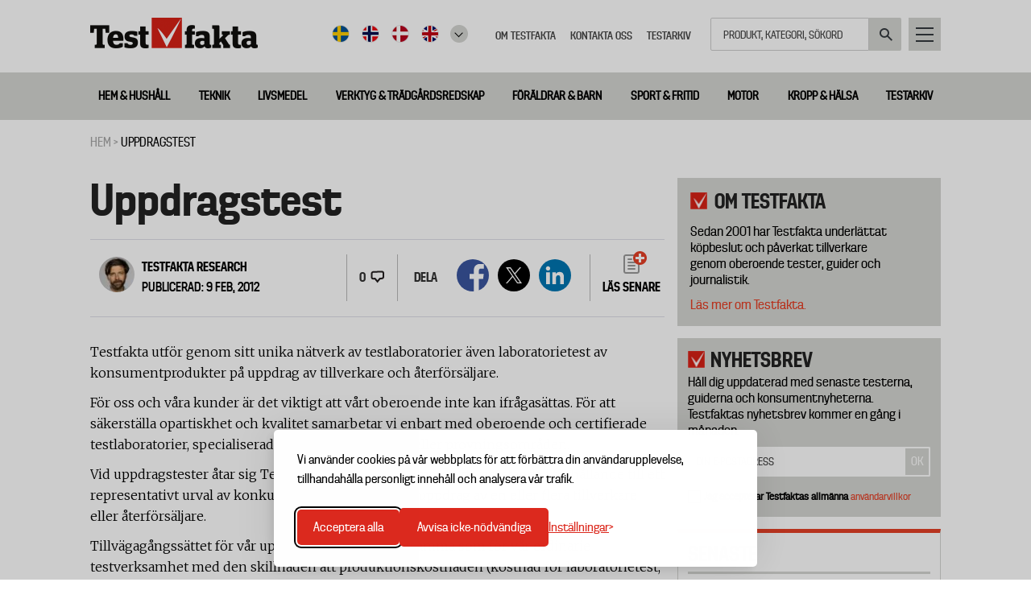

--- FILE ---
content_type: text/html; charset=UTF-8
request_url: https://www.testfakta.se/sv/article/uppdragstest
body_size: 12790
content:
<!DOCTYPE html>
<html lang="sv" dir="ltr" prefix="content: http://purl.org/rss/1.0/modules/content/  dc: http://purl.org/dc/terms/  foaf: http://xmlns.com/foaf/0.1/  og: http://ogp.me/ns#  rdfs: http://www.w3.org/2000/01/rdf-schema#  schema: http://schema.org/  sioc: http://rdfs.org/sioc/ns#  sioct: http://rdfs.org/sioc/types#  skos: http://www.w3.org/2004/02/skos/core#  xsd: http://www.w3.org/2001/XMLSchema# ">
  <head>
    <meta charset="utf-8" />
<meta name="robots" content="index, follow" />
<link rel="canonical" href="https://www.testfakta.se/sv/article/uppdragstest" />
<meta property="og:site_name" content="Testfakta" />
<meta name="MobileOptimized" content="width" />
<meta name="HandheldFriendly" content="true" />
<meta name="viewport" content="width=device-width, initial-scale=1.0" />
<meta property="og:image" content="https://www.testfakta.se/themes/testfakta/logoShared.png" />
<link rel="icon" href="/themes/testfakta/favicon.ico" type="image/vnd.microsoft.icon" />

    <title>Uppdragstest</title>
    <link rel="stylesheet" media="all" href="/sites/default/files/css/css_oKyE7eOUW-16rIJ7NElYuEH6LSuwIEtwkKuoN9PmYIw.css?delta=0&amp;language=sv&amp;theme=testfakta&amp;include=eJw9jFEOwjAMQy9UrUeq0jYbZWmD4gwYp2diGj_We7bkzO5sCVoaScKNrI0l5c1dByJ8l8NDWbk2V0tUilptOuKfptl0OI8aihCwx0zgizsDtDAuH1qPTY1jte1BMtGd3mcx1DpJ-3DADud-_jjDZ1qd4iKaScKz8Qvxl1PXugl_AZPqTHc" />
<link rel="stylesheet" media="all" href="/sites/default/files/css/css_kx5jx_yB2gjC9uFvJsEp3LYJtRzUeoR-2sTZadlpBEg.css?delta=1&amp;language=sv&amp;theme=testfakta&amp;include=eJw9jFEOwjAMQy9UrUeq0jYbZWmD4gwYp2diGj_We7bkzO5sCVoaScKNrI0l5c1dByJ8l8NDWbk2V0tUilptOuKfptl0OI8aihCwx0zgizsDtDAuH1qPTY1jte1BMtGd3mcx1DpJ-3DADud-_jjDZ1qd4iKaScKz8Qvxl1PXugl_AZPqTHc" />

    
    <!-- Google Tag Manager -->
      <script>(function(w,d,s,l,i){w[l]=w[l]||[];w[l].push({'gtm.start':
      new Date().getTime(),event:'gtm.js'});var f=d.getElementsByTagName(s)[0],
      j=d.createElement(s),dl=l!='dataLayer'?'&l='+l:'';j.async=true;j.src=
      'https://www.googletagmanager.com/gtm.js?id='+i+dl;f.parentNode.insertBefore(j,f);
      })(window,document,'script','dataLayer','GTM-KK7KC4S');</script>
    <!-- End Google Tag Manager -->
  </head>
  <body class="page-node-3500 path-node page-node-type-article path-language-sv">
    <!-- Google Tag Manager (noscript) -->
      <noscript><iframe src="https://www.googletagmanager.com/ns.html?id=GTM-KK7KC4S"
      height="0" width="0" style="display:none;visibility:hidden"></iframe></noscript>
    <!-- End Google Tag Manager (noscript) -->
        <a href="#main-content" class="visually-hidden focusable skip-link">
      Hoppa till huvudinnehåll
    </a>
    
      <div class="dialog-off-canvas-main-canvas" data-off-canvas-main-canvas>
    

<div class="layout-container">

  <header role="banner">
    
  <div class="region region-header">
    <div class="inner">
      




<div id="block-testfakta-branding" class="block block-system block-system-branding-block block-type-">
  
    
  <div class="content">
          <a href="/sv" title="Hem" rel="home" class="site-logo">
      <img src="/themes/testfakta/logo.png" alt="Hem" />
    </a>
          </div>
</div>





<div id="block-utilitymenu" class="block block-tf-base block-tf-base-util-menu block-type-">
  
    
  <div class="content">
          <div class="util">
      <a href="javascript:;" class="navigation">Huvudmeny</a>
  </div>
      </div>
</div>
<div class="search-block-form block block-search container-inline" data-drupal-selector="search-block-form" id="block-testfakta-search" role="search">
  
    
  <div class="content">
          <form action="/sok" method="get" id="search-block-form" accept-charset="UTF-8">
  <div class="js-form-item form-item js-form-type-search form-type-search js-form-item-keys form-item-keys form-no-label">
      <label for="edit-keys" class="visually-hidden">Sök</label>
        <input title="Ange de termer du vill söka efter." placeholder="Produkt, kategori, sökord" data-drupal-selector="edit-keys" type="search" id="edit-keys" name="keys" value="" size="15" maxlength="128" class="form-search" />

        </div>
<div data-drupal-selector="edit-actions" class="form-actions js-form-wrapper form-wrapper" id="edit-actions--3"><input data-drupal-selector="edit-submit" type="submit" id="edit-submit--2" value="Sök" class="button js-form-submit form-submit" />
</div>

</form>

      </div>
</div>
<nav role="navigation" aria-labelledby="block-topmeny-menu" id="block-topmeny" class="block block-menu navigation menu--top-meny">
            
  <h2 class="visually-hidden" id="block-topmeny-menu">Top meny</h2>
  

        

              <ul class="menu">
                    <li class="menu-item">
        <a href="/sv/guidar-koparen-framjar-kvalitet" target="" data-drupal-link-system-path="node/4782">Om Testfakta</a>
              </li>
                <li class="menu-item">
        <a href="/sv/testfaktas-redaktion" target="" data-drupal-link-system-path="node/5404">Kontakta oss</a>
              </li>
                <li class="menu-item">
        <a href="/sv/testarkiv" target="" data-drupal-link-system-path="testarkiv">Testarkiv</a>
              </li>
        </ul>
  


  </nav>





<div id="block-languageflags" class="block block-tf-base block-tf-base-language-flags block-type-">
  
    
  <div class="content">
            <ul>
    <li><a href="http://www.testfakta.se" target="_self" class="sv">Svenska</a></li>
    <li><a href="http://www.testfakta.no/" target="_blank" class="no">Norge</a></li>
    <li><a href="http://www.testfakta.dk/" target="_blank" class="da">Danmark</a></li>
    <li><a href="http://www.testfakta.com/" target="_blank" class="uk">Engelska</a></li>
    <li class="drop-down"><a href="#" ></a>
      <ul class="none-nordic-language-list">
        <li><a href="http://www.testfakta.com/fi" target="_blank" class="fi">Finland</a></li>
        <li><a href="http://www.testfakta.com/fr" target="_blank" class="fr">Frankrike</a></li>
        <li><a href="http://www.testfakta.com/nl" target="_blank" class="nl">Nederländerna</a></li>
        <li><a href="http://www.testfakta.com/de" target="_blank" class="de">Tyskland</a></li>
      </ul>
    </li>
  </ul>

      </div>
</div>

    </div>
  </div>

  </header>

    <div class="region region-primary-menu">
    <nav role="navigation" aria-labelledby="block-huvudmenyny-menu" id="block-huvudmenyny" class="block block-menu navigation menu--huvudmeny-ny">
            
  <h2 class="visually-hidden" id="block-huvudmenyny-menu">Huvudmeny ny</h2>
  

        

              <ul class="menu">
                    <li class="menu-item menu-item--expanded">
        <a href="/sv/hem-hushall" target="" data-drupal-link-system-path="taxonomy/term/1">Hem &amp; hushåll</a>
                                <ul class="menu">
                    <li class="menu-item">
        <a href="/sv/baddmadrasser" target="" data-drupal-link-system-path="taxonomy/term/30">Bäddmadrasser</a>
              </li>
                <li class="menu-item">
        <a href="/sv/dammsugare" target="" data-drupal-link-system-path="taxonomy/term/32">Dammsugare</a>
              </li>
                <li class="menu-item">
        <a href="/sv/husdjur" target="" data-drupal-link-system-path="taxonomy/term/29">Husdjur</a>
              </li>
                <li class="menu-item">
        <a href="/sv/sangar" target="" data-drupal-link-system-path="taxonomy/term/31">Sängar</a>
              </li>
                <li class="menu-item">
        <a href="/sv/flyttkartonger" target="" data-drupal-link-system-path="taxonomy/term/1647">Flyttkartonger</a>
              </li>
        </ul>
  
              </li>
                <li class="menu-item menu-item--expanded">
        <a href="/sv/teknik" target="" data-drupal-link-system-path="taxonomy/term/68">Teknik</a>
                                <ul class="menu">
                    <li class="menu-item">
        <a href="/sv/horlurar" target="" data-drupal-link-system-path="taxonomy/term/36">Hörlurar</a>
              </li>
                <li class="menu-item">
        <a href="/sv/luftrenare" target="" data-drupal-link-system-path="taxonomy/term/1643">Luftrenare</a>
              </li>
                <li class="menu-item">
        <a href="/sv/alkomatare" target="" data-drupal-link-system-path="taxonomy/term/1646">Alkomätare</a>
              </li>
                <li class="menu-item">
        <a href="/sv/actionkameror" target="" data-drupal-link-system-path="taxonomy/term/39">Actionkameror</a>
              </li>
                <li class="menu-item">
        <a href="/sv/bluetooth-hogtalare" target="" data-drupal-link-system-path="taxonomy/term/38">Bluetooth högtalare</a>
              </li>
                <li class="menu-item">
        <a href="/sv/mobilladdare" target="" data-drupal-link-system-path="taxonomy/term/37">Mobilladdare</a>
              </li>
                <li class="menu-item">
        <a href="/sv/elektronik" target="" data-drupal-link-system-path="taxonomy/term/28">Elektronik</a>
              </li>
        </ul>
  
              </li>
                <li class="menu-item menu-item--expanded">
        <a href="/sv/livsmedel" target="" data-drupal-link-system-path="taxonomy/term/27">Livsmedel</a>
                                <ul class="menu">
                    <li class="menu-item">
        <a href="/sv/ekonomi" target="" data-drupal-link-system-path="taxonomy/term/66">Ekonomi</a>
              </li>
                <li class="menu-item">
        <a href="/sv/falukorv" target="" data-drupal-link-system-path="taxonomy/term/35">Falukorv</a>
              </li>
                <li class="menu-item">
        <a href="/sv/kaffe" target="" data-drupal-link-system-path="taxonomy/term/34">Kaffe</a>
              </li>
                <li class="menu-item">
        <a href="/sv/konsument" target="" data-drupal-link-system-path="taxonomy/term/67">Konsument</a>
              </li>
                <li class="menu-item">
        <a href="/sv/odlad-lax" target="" data-drupal-link-system-path="taxonomy/term/33">Odlad lax</a>
              </li>
        </ul>
  
              </li>
                <li class="menu-item menu-item--expanded">
        <a href="/sv/verktyg-tradgardsredskap" target="" data-drupal-link-system-path="taxonomy/term/2">Verktyg &amp; trädgårdsredskap</a>
                                <ul class="menu">
                    <li class="menu-item">
        <a href="/sv/robotgrasklippare" target="" data-drupal-link-system-path="taxonomy/term/50">Robotgräsklippare</a>
              </li>
        </ul>
  
              </li>
                <li class="menu-item menu-item--expanded">
        <a href="/sv/foraldrar-barn" target="" data-drupal-link-system-path="taxonomy/term/25">Föräldrar &amp; barn</a>
                                <ul class="menu">
                    <li class="menu-item">
        <a href="/sv/vinteroveraller-barn" target="" data-drupal-link-system-path="taxonomy/term/1641">Vinteroveraller för barn</a>
              </li>
                <li class="menu-item">
        <a href="/sv/vinterskor-barn" target="" data-drupal-link-system-path="taxonomy/term/1640">Vinterskor för barn</a>
              </li>
                <li class="menu-item">
        <a href="/sv/bilbarnstolar" target="" data-drupal-link-system-path="taxonomy/term/42">Bilbarnstolar</a>
              </li>
                <li class="menu-item">
        <a href="/sv/barnvagnar" target="" data-drupal-link-system-path="taxonomy/term/41">Barnvagnar</a>
              </li>
                <li class="menu-item">
        <a href="/sv/barnstolar" target="" data-drupal-link-system-path="taxonomy/term/1642">Barnstolar</a>
              </li>
                <li class="menu-item">
        <a href="/sv/babysitters" target="" data-drupal-link-system-path="taxonomy/term/40">Babysitters</a>
              </li>
        </ul>
  
              </li>
                <li class="menu-item menu-item--expanded">
        <a href="/sv/sport-fritid" target="" data-drupal-link-system-path="taxonomy/term/26">Sport &amp; fritid</a>
                                <ul class="menu">
                    <li class="menu-item">
        <a href="/sv/cykelhjalmar" target="" data-drupal-link-system-path="taxonomy/term/48">Cykelhjälmar</a>
              </li>
                <li class="menu-item">
        <a href="/sv/cykellas" target="" data-drupal-link-system-path="taxonomy/term/51">Cykellås</a>
              </li>
                <li class="menu-item">
        <a href="/sv/termosar" target="" data-drupal-link-system-path="taxonomy/term/1645">Termosar</a>
              </li>
                <li class="menu-item">
        <a href="/sv/loparskor" target="" data-drupal-link-system-path="taxonomy/term/47">Löparskor</a>
              </li>
                <li class="menu-item">
        <a href="/sv/lattviktsjackor" target="" data-drupal-link-system-path="taxonomy/term/1644">Lättviktsjackor</a>
              </li>
        </ul>
  
              </li>
                <li class="menu-item menu-item--expanded">
        <a href="/sv/motor" target="" data-drupal-link-system-path="taxonomy/term/3">Motor</a>
                                <ul class="menu">
                    <li class="menu-item">
        <a href="/sv/elcyklar" target="" data-drupal-link-system-path="taxonomy/term/49">Elcyklar</a>
              </li>
                <li class="menu-item">
        <a href="/sv/mc-hjalmar" target="" data-drupal-link-system-path="taxonomy/term/44">MC-hjälmar</a>
              </li>
                <li class="menu-item">
        <a href="/sv/starthjalpsbatterier" target="" data-drupal-link-system-path="taxonomy/term/65">Starthjälpsbatterier</a>
              </li>
                <li class="menu-item">
        <a href="/sv/takboxar" target="" data-drupal-link-system-path="taxonomy/term/43">Takboxar</a>
              </li>
        </ul>
  
              </li>
                <li class="menu-item menu-item--expanded">
        <a href="/sv/kropp-halsa" target="" data-drupal-link-system-path="taxonomy/term/4">Kropp &amp; hälsa</a>
                                <ul class="menu">
                    <li class="menu-item">
        <a href="/sv/hudlotion" target="" data-drupal-link-system-path="taxonomy/term/46">Hudlotion</a>
              </li>
                <li class="menu-item">
        <a href="/sv/solkram" target="" data-drupal-link-system-path="taxonomy/term/45">Solkräm</a>
              </li>
        </ul>
  
              </li>
                <li class="menu-item">
        <a href="/sv/testarkiv" target="" data-drupal-link-system-path="testarkiv">Testarkiv</a>
              </li>
        </ul>
  


  </nav>

  </div>

  

    <div class="region region-breadcrumb">
    




<div id="block-breadcrumbs" class="block block-system block-system-breadcrumb-block block-type-">
  
    
  <div class="content">
            <nav class="breadcrumb" role="navigation" aria-labelledby="system-breadcrumb">
    <h2 id="system-breadcrumb" class="visually-hidden">Länkstig</h2>
    <span>Du är här:</span>
    
    <ol>
          <li>
                  <a href="/sv/frontpage">Hem</a>
              </li>
          <li>
                  Uppdragstest
              </li>
        </ol>
  </nav>

      </div>
</div>

  </div>


    <div class="region region-highlighted">
    <div data-drupal-messages-fallback class="hidden"></div>





<div id="block-headerimageswithcontent" class="block block-tf-base block-header-images-with-content block-type-">
  
    
  <div class="content">
          
      </div>
</div>

  </div>


  

  <main role="main" style="" class="article-type-52">
    <a id="main-content" tabindex="-1"></a>    <div class="layout-content ">
        <div class="region region-content">
    




<div id="block-testfakta-page-title" class="block block-core block-page-title-block block-type-">
  
    
  <div class="content">
          
  <h1 class="page-title">Uppdragstest</h1>


      </div>
</div>





<div id="block-testfakta-content" class="block block-system block-system-main-block block-type-">
  
    
  <div class="content">
          <div class="panel-display panel-article-layout clearfix" >
    <div class="container-top">
        <div class="panel-panel panel-row-1">
            <div class="panel-wrapper container">
                <div class="block-region-row-top">




<div class="block block-tf-base block-tf-base-top-ad-article block-type-">
  
    
  <div class="content">
          
      </div>
</div>
</div>
            </div>
        </div>
    </div>
    <div class="container-top-full-width">
        <div class="panel-panel panel-row-2">
            <div class="panel-wrapper container">
                <div class="block-region-row-top-full-width"></div>
            </div>
        </div>
    </div>
    <div class="container-content">
        <div class="panel-panel panel-col-left">
            <div class="panel-wrapper container"><div class="block-region-col-left">




<div class="block block-tf-base block-tf-base-article-top-render block-type-">
  
    
  <div class="content">
          <h1>Uppdragstest</h1>



  
  <div class="meta">
              <div class="box creator">
                  <div class="image">
              <img src="https://www.testfakta.se/sites/default/files/styles/article_creator_avatar/public/2017-07/byline_martin_hansson.jpg?itok=Py18bpBR" alt="Testfakta Research" />
          </div>
                <div class="t">
                                
          <span class="name">
                          Testfakta Research
            
                                      
                                  </span>
          <span class="created">Publicerad: 9 feb, 2012</span>
        </div>
      </div>

              <div class="box comments">
          <a href="javascript:;">
                                    <span class="nr-of-comments"><span class="val">0</span></span>

                      </a>
        </div>
              <div class="box share">
      <label>Dela</label>
      

<div style="display: none"><link rel="preload" href="/modules/contrib/better_social_sharing_buttons/assets/dist/sprites/social-icons--square.svg" as="image" type="image/svg+xml" crossorigin="anonymous" /></div>

<div class="social-sharing-buttons">
                <a href="https://www.facebook.com/sharer/sharer.php?u=https://www.testfakta.se/sv/article/uppdragstest&amp;title=Node%20view" target="_blank" title="Share to Facebook" aria-label="Share to Facebook" class="social-sharing-buttons-button share-facebook" rel="noopener">
            <svg aria-hidden="true" width="40px" height="40px" style="border-radius:20px;">
                <use href="/modules/contrib/better_social_sharing_buttons/assets/dist/sprites/social-icons--square.svg#facebook" />
            </svg>
        </a>
    
                <a href="https://twitter.com/intent/tweet?text=Node%20view+https://www.testfakta.se/sv/article/uppdragstest" target="_blank" title="Share to X" aria-label="Share to X" class="social-sharing-buttons-button share-x" rel="noopener">
            <svg aria-hidden="true" width="40px" height="40px" style="border-radius:20px;">
                <use href="/modules/contrib/better_social_sharing_buttons/assets/dist/sprites/social-icons--square.svg#x" />
            </svg>
        </a>
    
        
        
        
                <a href="https://www.linkedin.com/sharing/share-offsite/?url=https://www.testfakta.se/sv/article/uppdragstest" target="_blank" title="Share to Linkedin" aria-label="Share to Linkedin" class="social-sharing-buttons-button share-linkedin" rel="noopener">
            <svg aria-hidden="true" width="40px" height="40px" style="border-radius:20px;">
                <use href="/modules/contrib/better_social_sharing_buttons/assets/dist/sprites/social-icons--square.svg#linkedin" />
            </svg>
        </a>
    
    
    
        
        
        
        
        
        
    </div>

    </div>
                  <div class="box tf-flag-article">
          <a href="/sv/bookmark/add/3500"><span class="paper"><span class="ico add"></span></span><span class="text">Läs senare</span></a>
        </div>
            </div>


                                                                                  
      </div>
</div>





<div class="block block-tf-base block-tf-base-widget-simple block-type-">
  
    
  <div class="content">
          
      </div>
</div>





<div class="block block-ctools block-entity-viewnode block-type-">
  
    
  <div class="content">
          
<article about="/sv/article/uppdragstest" typeof="schema:Article" class="node node--type-article node--view-mode-full">
  <div class="node__content">
          
            <div property="schema:text" class="clearfix text-formatted field field--name-body field--type-text-with-summary field--label-hidden field__item"><field name="body"><p>Testfakta utför genom sitt unika nätverk av testlaboratorier
även laboratorietest av konsumentprodukter på uppdrag av tillverkare och
återförsäljare.</p><p>För oss och våra kunder är det viktigt att vårt oberoende
inte kan ifrågasättas. För att säkerställa opartiskhet och kvalitet samarbetar
vi enbart med oberoende och certifierade testlaboratorier, specialiserade inom
olika produkt- eller provningsområden.</p><p>Vid uppdragstester åtar sig Testfakta att testa en viss
produkts prestanda i förhållande till ett representativt urval av konkurrerande
produkter, på uppdrag av en eller flera tillverkare eller återförsäljare.</p><p>Tillvägagångssättet för vår uppdragstestning är detsamma som
för vår ordinarie testverksamhet med den skillnaden att produktionskostnaden (kostnad
för laboratorietest, inköp av provobjekt och redaktionell bearbetning) betalas
av uppdragsgivaren och inte som annars av Testfakta eller Nyhetsbyrån
Testfaktas kunder (nordiska dagstidningar och tidskrifter).</p><p>Oavsett om det gäller uppdragstestning eller vår ordinarie
testverksamhet är utgångspunkten densamma – att som oberoende part visa på
relevanta och för konsumenten viktiga skillnader mellan olika
produktalternativ.</p><p>För såväl uppdragstester som vår ordinarie testverksamhet
förbehåller sig Testfakta alltid rätten att välja vilka fabrikat och vilka
modeller som skall ingå i ett test, vilka parametrar som skall testas och
vilket laboratorium som skall utföra själva testet.</p><p>Utgångspunkten är att samtliga större tillverkare på
marknaden skall vara representerade i våra tester. Respektive tillverkare eller
återförsäljare bestämmer själv vilken modell man önskar medverka med, så länge
den valda modellen är jämförbar med övriga produkter i urvalet med avseende på
funktion eller pris.</p><p>Samtliga provobjekt (inklusive uppdragsgivarens) tas direkt
från butik eller grossist för att säkerställa att de i alla avseenden motsvarar
det som konsumenten får i handeln.</p><p>Vad som skall testas och hur testet skall utföras beslutas
av Testfakta i samråd med det ackrediterade laboratorium som skall genomföra
testet. Utgångspunkten är att de valda testparametrarna skall vara relevanta
för användaren/konsumenten och på ett rättvisande sätt visa på skillnader
mellan de olika produkterna som medverkar i testet.</p><p>Resultaten från våra uppdragstester publiceras på Testfaktas
hemsida såvida inte uppdragsgivaren endast vill använda materialet i
produktutvecklingssyfte. Genom publiceringen sprider vi konsumentvägledande
information samtidigt som vi hjälper tillverkare och återförsäljare att
kommunicera sina produkters fördelar.</p></field></div>
      
      </div>
</article>

      </div>
</div>





<div class="block block-tf-base block-tf-base-article-product-winner block-type-">
  
    
  <div class="content">
          
      </div>
</div>





<div class="block block-tf-base block-tf-base-article-small-meta block-type-">
  
    
  <div class="content">
          
      </div>
</div>





<div class="block block-tf-base block-tf-base-disqus-comments block-type-">
  
      <h2>facebook Comments</h2>
    
  <div class="content">
          <div id="fb-root"></div>
<script async defer crossorigin="anonymous" src="https://connect.facebook.net/sv_SE/sdk.js#xfbml=1&version=v12.0&autoLogAppEvents=1" nonce="oSRPJNlZ"></script>
  <div class="fb-comments"  data-mobile href="https://www.testfakta.se/article/uppdragstest" data-href="https://www.testfakta.se/article/uppdragstest" data-width="100%" data-numposts="5" data-colorscheme="light" data-order-by="reverse_time"></div>

      </div>
</div>





<div class="views-element-container block block-views block-views-blocknewslist-block-2 block-type-">
  
    
  <div class="content">
          <div><div class="view view-newslist view-id-newslist view-display-id-block_2 js-view-dom-id-4aecbea5d0e462facddc6f85c0988e41e596675158316fe0286d905c3075e225">
  <div class="view-header">
    <h3><span>Fler nyheter</span></h3>
  </div>
      <div class="view-filters">
      <form class="views-exposed-form" data-drupal-selector="views-exposed-form-newslist-block-2" action="/sv/article/uppdragstest" method="get" id="views-exposed-form-newslist-block-2" accept-charset="UTF-8">
  <div class="form--inline clearfix">
  <div class="js-form-item form-item js-form-type-textfield form-type-textfield js-form-item-created form-item-created">
      <label for="edit-created">Authored on</label>
        <input data-drupal-selector="edit-created" type="text" id="edit-created" name="created" value="" size="30" maxlength="128" class="form-text" />

        </div>
<div data-drupal-selector="edit-actions" class="form-actions js-form-wrapper form-wrapper" id="edit-actions"><input data-drupal-selector="edit-submit-newslist" type="submit" id="edit-submit-newslist" value="Apply" class="button js-form-submit form-submit" />
</div>

</div>

</form>

    </div>
    
      <div class="view-content">
      <div data-drupal-views-infinite-scroll-content-wrapper class="views-infinite-scroll-content-wrapper clearfix">

                        
                      <div class="views-row row-standard">
          
      <div class="row-container">
        <div class="article-listing-inner big-image">
          <a href="/sv/livsmedel/article/ketchupen-klarar-mogelgranskningen-men-smakskillnaderna-ar-stora">
            <div class="big-pic">
              <img src="https://www.testfakta.se/sites/default/files/styles/article_listing_new/public/tf_media/Alla%20ketchupar%20samlade%20%E2%80%93%20medel_0.jpeg?itok=EZXOwJck">
                              <div class="red-label">
                  <span class="lab-test">Laboratorietest</span>
                </div>
                          </div>
          </a>
          <div class="text-inner have-image">
                          <h2><a href="/sv/livsmedel/article/ketchupen-klarar-mogelgranskningen-men-smakskillnaderna-ar-stora">Ketchupen klarar mögelgranskningen - men smakskillnaderna är stora</a></h2>
            
                          <div class="text"> <p>Ketchup är vardagsmat i de flesta svenska hem, men i kölvattnet av larmen om mögelgifter i tomatpuré har frågan fått ny aktualitet: hur ser det egentligen ut i vår ketchup? Testfakta har låtit analysera tolv populära märken i laboratorium och samtidigt genomfört ett omfattande smaktest.&nbsp;</p></div>
            
            <div class="meta-wrapper">
              <div class="meta-data">
                26 Januari
              </div>
            </div>
          </div>
        </div>
      </div>
    </div>
  
          <div class="views-columns-row">
                                        
                
                                      <div class="views-row col-left row-standard">
                  
          <div class="row-container">
            <div class="article-listing-inner small-top-image">
              <a href="/sv/hem-hushall/article/overlagsen-vinnare-i-stort-test-av-flyttkartonger">
                <div class="small-top-pic" style="background-image:url(https://www.testfakta.se/sites/default/files/styles/article_listing_new/public/tf_media/XX_Alla_kartonger_1.jpg?itok=zAibVhD2)">
                  <img src="https://www.testfakta.se/sites/default/files/styles/article_listing_new/public/tf_media/XX_Alla_kartonger_1.jpg?itok=zAibVhD2">
                                      <div class="red-label">
                      <span class="lab-test">Laboratorietest</span>
                    </div>
                                  </div>
              </a>
              <div class="text-inner have-image">
                                  <h2><a href="/sv/hem-hushall/article/overlagsen-vinnare-i-stort-test-av-flyttkartonger">Överlägsen vinnare i stort test av flyttkartonger</a></h2>
                
                                  <div class="text"> <p>Läge att flytta, eller bara dags att rensa i röran? Testfaktas test av flyttkartonger vägleder dig till det bästa valet som står pall för både lyft och stapling. Två kartonger fick godkänt, resten klarade inte att uppfylla alla kraven.&nbsp;</p></div>
                
                <div class="meta-wrapper">
                  <div class="meta-data">
                    2 Januari
                  </div>
                </div>
              </div>
            </div>
          </div>
        </div>
                                        
                                  
                                      <div class="views-row col-right row-standard">
                  
          <div class="row-container">
            <div class="article-listing-inner small-top-image">
              <a href="/sv/hem-hushall/article/greppvanliga-sulor-minskar-halkolyckor">
                <div class="small-top-pic" style="background-image:url(https://www.testfakta.se/sites/default/files/styles/article_listing_new/public/tf_media/Falla_klar_0.jpeg?itok=7T70arcl)">
                  <img src="https://www.testfakta.se/sites/default/files/styles/article_listing_new/public/tf_media/Falla_klar_0.jpeg?itok=7T70arcl">
                                      <div class="red-label">
                      <span class="lab-test">Laboratorietest</span>
                    </div>
                                  </div>
              </a>
              <div class="text-inner have-image">
                                  <h2><a href="/sv/hem-hushall/article/greppvanliga-sulor-minskar-halkolyckor">Greppvänliga sulor minskar halkolyckor</a></h2>
                
                                  <div class="text"> <p>Varje år skadas runt 25 000 personer i Sverige sedan de halkat omkull på is eller snö enligt Konsumentverket.&nbsp;Risken för att halka ökar markant om man inte har rätt sorts skor på fötterna. Testfakta har testat 40 olika sorters skor för att avgöra vilka som håller dig på benen – och vilka du riskerar att halka med.&nbsp;</p></div>
                
                <div class="meta-wrapper">
                  <div class="meta-data">
                    19 December 2025
                  </div>
                </div>
              </div>
            </div>
          </div>
        </div>
          </div>
  
  
        
               <div class="views-row row-uppdragstest">
      
    <div class="row-container">

      <div class="article-listing-inner small-image">
                  <a href="/sv/livsmedel/article/otillatna-pesticidhalter-i-farska-orter-flera-dillsorter-borde-inte-saljas-i">
            <div class="small-pic" style="background-image:url(https://www.testfakta.se/sites/default/files/styles/article_listing_new/public/tf_media/Alla%20o%CC%88rter%20bakgrund%20foto%20Malin%20Hefvelin%20Testfakta%20-%20stor%20%E2%80%93%20medel.jpeg?itok=n1O3cGfZ) ">
              <img src="https://www.testfakta.se/sites/default/files/styles/article_listing_new/public/tf_media/Alla%20o%CC%88rter%20bakgrund%20foto%20Malin%20Hefvelin%20Testfakta%20-%20stor%20%E2%80%93%20medel.jpeg?itok=n1O3cGfZ">
                              <div class="red-label">
                  <span class="lab-test">Laboratorietest</span>
                </div>
                          </div>
          </a>
        
        <div class="text-inner have-image">
                      <h2><a href="/sv/livsmedel/article/otillatna-pesticidhalter-i-farska-orter-flera-dillsorter-borde-inte-saljas-i">Otillåtna pesticidhalter i färska örter – flera dillsorter borde inte säljas i butik</a></h2>
          
                      <div class="text"> <p>Testfaktas stora laboratoriegranskning av färska örter visar att flera av dem innehåller det förbjudna bekämpningsmedlet DDT och otillåtet höga halter av svamppesticiden penkonazol.</p></div>
          
          <div class="meta-wrapper">
            <div class="meta-data">
              12 December 2025
            </div>
          </div>
        </div>
      </div>
    </div>
  </div>
  
        
               <div class="views-row row-standard">
      
    <div class="row-container">

      <div class="article-listing-inner small-image">
                  <a href="/sv/livsmedel/article/stor-skillnad-pa-smak-och-pris-mellan-olika-kaffesorter">
            <div class="small-pic" style="background-image:url(https://www.testfakta.se/sites/default/files/styles/article_listing_new/public/2025-11/Alla%20kaffesorter.jpg?itok=rWoZybat) ">
              <img src="https://www.testfakta.se/sites/default/files/styles/article_listing_new/public/2025-11/Alla%20kaffesorter.jpg?itok=rWoZybat">
                              <div class="red-label">
                  <span class="lab-test">Laboratorietest</span>
                </div>
                          </div>
          </a>
        
        <div class="text-inner have-image">
                      <h2><a href="/sv/livsmedel/article/stor-skillnad-pa-smak-och-pris-mellan-olika-kaffesorter">Stor skillnad på smak och pris mellan olika kaffesorter</a></h2>
          
                      <div class="text"> <p>Bryggkaffe har onekligen en särskild plats i svenska hjärtan; puttrandet från en bryggare är nog ett av de svenskaste ljud som finns. Samtidigt har kaffet ökat rejält i prisde senaste åren. Testfakta har testat smak och akrylamidhalt på de tolv vanligaste&nbsp;<br>sorterna av bryggkaffe i butik, och hittar både toppval och bottennapp.&nbsp;</p></div>
          
          <div class="meta-wrapper">
            <div class="meta-data">
              28 November 2025
            </div>
          </div>
        </div>
      </div>
    </div>
  </div>
  
        
               <div class="views-row row-uppdragstest">
      
    <div class="row-container">

      <div class="article-listing-inner small-image">
                  <a href="/sv/hem-hushall/article/test-av-clas-ohlsons-noppborttagare">
            <div class="small-pic" style="background-image:url(https://www.testfakta.se/sites/default/files/styles/article_listing_new/public/tf_media/CO_Noppborttagare.png?itok=33IBw5to) ">
              <img src="https://www.testfakta.se/sites/default/files/styles/article_listing_new/public/tf_media/CO_Noppborttagare.png?itok=33IBw5to">
                              <div class="red-label">
                  <span class="lab-test">Laboratorietest</span>
                </div>
                          </div>
          </a>
        
        <div class="text-inner have-image">
                      <h2><a href="/sv/hem-hushall/article/test-av-clas-ohlsons-noppborttagare">Test av Clas Ohlsons noppborttagare</a></h2>
          
                      <div class="text"> <p>På uppdrag av Testfakta har det ackrediterade laboratoriet Weber &amp; Leucht GmbH i Fulda, Tyskland, genomfört ett omfattande prestanda- och kvalitetstest av Clas Ohlsons noppborttagare (artikelnummer 44-6180). Testet omfattar mekanisk prestanda, ergonomi, säkerhet och användarvänlighet och bygger på etablerade och standardiserade testmetoder för textila produkter.</p></div>
          
          <div class="meta-wrapper">
            <div class="meta-data">
              26 November 2025
            </div>
          </div>
        </div>
      </div>
    </div>
  </div>
  
        
               <div class="views-row row-standard">
      
    <div class="row-container">

      <div class="article-listing-inner small-image">
                  <a href="/sv/hem-hushall/article/viktigt-med-ratt-sang-god-somn">
            <div class="small-pic" style="background-image:url(https://www.testfakta.se/sites/default/files/styles/article_listing_new/public/tf_media/Huvudillustration_16_9.png?itok=1cEwG-Jl) ">
              <img src="https://www.testfakta.se/sites/default/files/styles/article_listing_new/public/tf_media/Huvudillustration_16_9.png?itok=1cEwG-Jl">
                          </div>
          </a>
        
        <div class="text-inner have-image">
                      <h2><a href="/sv/hem-hushall/article/viktigt-med-ratt-sang-god-somn">Viktigt med rätt säng för god sömn</a></h2>
          
                      <div class="text"> <p>Fast eller mjuk, skum eller spiralfjädrar, zonindelad eller inte? Många begrepp och ett gigantiskt utbud gör det svårt att hitta rätt i sängdjungeln. Testfakta och ergonomiexpert Dr Florian Heidinger reder ut begreppen.</p>
</div>
          
          <div class="meta-wrapper">
            <div class="meta-data">
              23 November 2025
            </div>
          </div>
        </div>
      </div>
    </div>
  </div>
  
        
               <div class="views-row row-standard">
      
    <div class="row-container">

      <div class="article-listing-inner small-image">
                  <a href="/sv/hem-hushall/article/haller-kalsongerna-mattet-testfaktas-stora-kalsongtest-ger-svar">
            <div class="small-pic" style="background-image:url(https://www.testfakta.se/sites/default/files/styles/article_listing_new/public/2025-11/1_Jack_Jones.jpg?itok=xxM47biU) ">
              <img src="https://www.testfakta.se/sites/default/files/styles/article_listing_new/public/2025-11/1_Jack_Jones.jpg?itok=xxM47biU">
                              <div class="red-label">
                  <span class="lab-test">Laboratorietest</span>
                </div>
                          </div>
          </a>
        
        <div class="text-inner have-image">
                      <h2><a href="/sv/hem-hushall/article/haller-kalsongerna-mattet-testfaktas-stora-kalsongtest-ger-svar">Håller kalsongerna måttet? Testfaktas stora kalsongtest ger svar.</a></h2>
          
                      <div class="text"> <p class="p1">Kalsonger som tappar formen och blir noppiga efter några tvättar gör ingen glad. Testfaktas stora laboratorietest av boxerbriefs i bomull visar att skillnaderna i kvalitet är stora. Jack &amp; Jones, Calvin Klein och Calida klarade tvätt, torktumling och töjning bäst – medan Björn Borg och Uniqlo tappade formen.</p></div>
          
          <div class="meta-wrapper">
            <div class="meta-data">
              7 November 2025
            </div>
          </div>
        </div>
      </div>
    </div>
  </div>
  
        
               <div class="views-row row-standard">
      
    <div class="row-container">

      <div class="article-listing-inner small-image">
                  <a href="/sv/livsmedel/article/mogelgift-i-tomatpure">
            <div class="small-pic" style="background-image:url(https://www.testfakta.se/sites/default/files/styles/article_listing_new/public/tf_media/Tomatpure%20na%CC%88rbild%20liggande.jpg?itok=GOfpiW5_) ">
              <img src="https://www.testfakta.se/sites/default/files/styles/article_listing_new/public/tf_media/Tomatpure%20na%CC%88rbild%20liggande.jpg?itok=GOfpiW5_">
                              <div class="red-label">
                  <span class="lab-test">Laboratorietest</span>
                </div>
                          </div>
          </a>
        
        <div class="text-inner have-image">
                      <h2><a href="/sv/livsmedel/article/mogelgift-i-tomatpure">Mögelgift i tomatpuré</a></h2>
          
                      <div class="text"> <p class="p1">Tomater som möglat under odling eller lagring kan bilda mögelgifter med potentiellt allvarliga hälsorisker. Testfaktas analys av 14 fabrikat av tomatpuré visar på anmärkningsvärt höga nivåer i vissa produkter.</p></div>
          
          <div class="meta-wrapper">
            <div class="meta-data">
              29 Oktober 2025
            </div>
          </div>
        </div>
      </div>
    </div>
  </div>
  
        
               <div class="views-row row-standard">
      
    <div class="row-container">

      <div class="article-listing-inner small-image">
                  <a href="/sv/hem-hushall/article/som-man-baddar-far-man-sova-0">
            <div class="small-pic" style="background-image:url(https://www.testfakta.se/sites/default/files/styles/article_listing_new/public/tf_media/hildingsa%CC%88ngar_test_4.jpg?itok=FYRjMwzN) ">
              <img src="https://www.testfakta.se/sites/default/files/styles/article_listing_new/public/tf_media/hildingsa%CC%88ngar_test_4.jpg?itok=FYRjMwzN">
                              <div class="red-label">
                  <span class="lab-test">Laboratorietest</span>
                </div>
                          </div>
          </a>
        
        <div class="text-inner have-image">
                      <h2><a href="/sv/hem-hushall/article/som-man-baddar-far-man-sova-0">Som man bäddar får man sova</a></h2>
          
                      <div class="text"> <p class="p1">En bra bäddmadrass kan göra din säng både bättre och skönare. Men det är stora skillnader mellan olika märken visar Testfaktas stora test av bäddmadrasser under 3000 kronor.</p></div>
          
          <div class="meta-wrapper">
            <div class="meta-data">
              8 Oktober 2025
            </div>
          </div>
        </div>
      </div>
    </div>
  </div>

</div>

    </div>
  
      
<ul class="js-pager__items pager" data-drupal-views-infinite-scroll-pager>
  <li class="pager__item">
    <a class="button" href="?page=1" title="Load more items" rel="next">Fler nyheter</a>
  </li>
</ul>

          </div>
</div>

      </div>
</div>
</div></div>
        </div>
        <div class="panel-panel panel-col-right">
            <div class="panel-wrapper container"><div class="block-region-col-right">

  
  

<div class="block block-block-content block-block-content85390bbb-ee9b-48c4-b61a-e259f782be14 block-type-basic block-add-icon-to-title block-grey-bg">
  
      <h2>Om Testfakta</h2>
    
  <div class="content">
          
            <div class="clearfix text-formatted field field--name-body field--type-text-with-summary field--label-hidden field__item"><p>Sedan 2001 har Testfakta underlättat köpbeslut och påverkat tillverkare genom&nbsp;oberoende tester, guider och journalistik.</p>

<p><a href="http://www.testfakta.se/sv/guidar-koparen-framjar-kvalitet">Läs mer om Testfakta.</a></p>
</div>
      
      </div>
</div>
<div class="mailchimp-signup-subscribe-form block block-mailchimp-signup block-mailchimp-signup-subscribe-blockprenumerera-pa-vart-nyhetsbrev2" data-drupal-selector="mailchimp-signup-subscribe-block-prenumerera-pa-vart-nyhetsbrev2-form">
  
      <h2>Nyhetsbrev</h2>
    
  <div class="content">
          <form action="/sv/article/uppdragstest" method="post" id="mailchimp-signup-subscribe-block-prenumerera-pa-vart-nyhetsbrev2-form" accept-charset="UTF-8">
  Håll dig uppdaterad med senaste testerna, guiderna och konsumentnyheterna. Testfaktas nyhetsbrev kommer en gång i månaden.<div id="mailchimp-newsletter-91850348b9-mergefields" class="mailchimp-newsletter-mergefields"><div class="js-form-item form-item js-form-type-email form-type-email js-form-item-mergevars-email form-item-mergevars-email">
      <label for="edit-mergevars-email" class="js-form-required form-required">E-postadress</label>
        <input autocomplete="email" placeholder="DIN E-POSTADRESS" data-drupal-selector="edit-mergevars-email" type="email" id="edit-mergevars-email" name="mergevars[EMAIL]" value="" size="25" maxlength="254" class="form-email required" required="required" aria-required="true" />

        </div>
</div><input autocomplete="off" data-drupal-selector="form-fv0baonz2mgxgic8mrtm99itoogwer8dj1asvstult8" type="hidden" name="form_build_id" value="form-fV0BaOnZ2MgxGIC8MrTm99ItOoGWER8DJ1asVstUlt8" />
<input data-drupal-selector="edit-mailchimp-signup-subscribe-block-prenumerera-pa-vart-nyhetsbrev2-form" type="hidden" name="form_id" value="mailchimp_signup_subscribe_block_prenumerera_pa_vart_nyhetsbrev2_form" />
<div data-drupal-selector="edit-actions" class="form-actions js-form-wrapper form-wrapper" id="edit-actions--2"><input data-drupal-selector="edit-submit" type="submit" id="edit-submit" name="op" value="OK" class="button js-form-submit form-submit" />
</div>

</form>

      </div>
  <div class="signup-accept-terms">
    <input type="checkbox" id="signupAcceptTerms">
          <label for="signupAcceptTerms">Jag accepterar Testfaktas allmänna <a href="javascript:;" class="show-terms">användarvillkor</a></label>
      </div>
  <div class="terms" style="display: none;">
          Din e-postadress sparas för att vi ska kunna skicka ut vårt nyhetsbrev, samt ge dig tillgång till information från Testfakta. Ingen person eller organisation utanför Testfakta får tillgång till dina uppgifter. För att ta ta del av eller ändra de uppgifter som finns registrerade om dig, kontakta info@testfakta.se.
      </div>
</div>
 




<div class="views-element-container block block-views block-views-blocklatest-content-block-2 block-type-">
  
      <h2>Senaste</h2>
    
  <div class="content">
          <div><div class="view view-latest-content view-id-latest_content view-display-id-block_2 js-view-dom-id-c42a6a5254e3d58912dfc37e118aee8494bd95ccb1983ec0e6a7597f7b6a5b5b">
  
    
      
      <div class="view-content">
          <div class="views-row">
    <div class="views-field views-field-title"><span class="field-content"><a href="/sv/livsmedel/article/ketchupen-klarar-mogelgranskningen-men-smakskillnaderna-ar-stora" hreflang="sv">Ketchupen klarar mögelgranskningen - men smakskillnaderna är stora</a></span></div>
  </div>
    <div class="views-row">
    <div class="views-field views-field-title"><span class="field-content"><a href="/sv/hem-hushall/article/overlagsen-vinnare-i-stort-test-av-flyttkartonger" hreflang="sv">Överlägsen vinnare i stort test av flyttkartonger</a></span></div>
  </div>
    <div class="views-row">
    <div class="views-field views-field-title"><span class="field-content"><a href="/sv/hem-hushall/article/greppvanliga-sulor-minskar-halkolyckor" hreflang="sv">Greppvänliga sulor minskar halkolyckor</a></span></div>
  </div>

    </div>
  
          </div>
</div>

      </div>
</div>





<div class="block block-tf-base block-tf-base-article-theme block-type-">
  
    
  <div class="content">
          
      </div>
</div>
</div></div>
        </div>
    </div>
</div>

      </div>
</div>

  </div>

    </div>
    
    
  </main>

      <footer role="contentinfo">
        <div class="region region-footer">
    <div class="content-wrapper">
      




<div id="block-sidfotkontaktuppgifter" class="contactdetails block block-block-content block-block-content7c3acfe1-9a91-45ca-bc68-434fefd556a8 block-type-basic">
  
    
  <div class="content">
          
            <div class="clearfix text-formatted field field--name-body field--type-text-with-summary field--label-hidden field__item"><p><strong>Ansvarig utgivare</strong> Bengt Vernberg<br><strong>Adress</strong>&nbsp;Drottninggatan 81A, 111 60 Stockholm<br>© Copyright 2025&nbsp;Testfakta</p></div>
      
      </div>
</div>





<div id="block-sidfot" class="socialmedia block block-block-content block-block-content01c223aa-7708-4bf4-b98c-48b4e19eaeea block-type-basic">
  
    
  <div class="content">
          
            <div class="clearfix text-formatted field field--name-body field--type-text-with-summary field--label-hidden field__item"><ul>
	<li><a class="facebook" href="https://facebook.com/testfakta" target="_blank">Facebook</a></li>
	<li><a class="youtube" href="https://www.youtube.com/user/Testfakta01" target="_blank">Youtube</a></li>
	<li><a class="instagram" href="https://www.instagram.com/testfakta" target="_blank">Instagram</a></li>
</ul>

<p>&nbsp;</p>
</div>
      
      </div>
</div>

    </div>
  </div>

    </footer>
  
      <div id="after-footer">
        <div class="region region-after-footer">
    




<div id="block-sitebranding" class="block block-system block-system-branding-block block-type-">
  
    
  <div class="content">
          <a href="/sv" title="Hem" rel="home" class="site-logo">
      <img src="/themes/testfakta/logo.png" alt="Hem" />
    </a>
          </div>
</div>
<nav role="navigation" aria-labelledby="block-footermenu-menu" id="block-footermenu" class="block block-menu navigation menu--footer-menu">
            
  <h2 class="visually-hidden" id="block-footermenu-menu">Footer menu</h2>
  

        

              <ul class="menu">
                    <li class="menu-item">
        <a href="/sv/tipsa-oss" target="" data-drupal-link-system-path="node/47">Tipsa oss</a>
              </li>
                <li class="menu-item">
        <a href="/sv/guidar-koparen-framjar-kvalitet" target="" data-drupal-link-system-path="node/4782">Om Testfakta</a>
              </li>
                <li class="menu-item">
        <a href="/sv/prenumerera-pa-testfaktas-nyhetsbrev" target="" data-drupal-link-system-path="node/3916">Nyhetsbrev</a>
              </li>
                <li class="menu-item">
        <a href="/sv/testarkiv" target="" data-drupal-link-system-path="testarkiv">Testarkiv</a>
              </li>
        </ul>
  


  </nav>

  </div>

    </div>
  
  <div class="navigation-overlay">
    <div class="navigation-header">
      <div class="navigation-header-inner">
        <a href="/sv" title="Home" rel="home" class="site-logo">
          <div class="logo"></div>
        </a>
        <a href="javascript:;" class="close">Stäng</a>
      </div>
    </div>
    <h3 class="menu-h3">Ämnesområde</h3>
    <div class="navigation-inner">
      
    </div>
    <div class="navigation-second-wrapper">
      <div class="navigation-second-inner col-2">
                  <div class="box">
            <h3>Temainnehåll</h3>
            <div class="theme-box"><ul class="menu"><li class="menu-item menu-item--expanded"><a href="/sv/tema-cykla">TEMA CYKLA</a><ul class="menu"><li><a href="/sv/article/testfaktas-kopguide-elcyklar">Testfaktas köpguide för elcyklar</a></li><li><a href="/sv/sport-fritid/article/korrapport-elcykel-buddy-bike-sx1">Körrapport elcykel: Buddy Bike sX1</a></li><li><a href="/sv/sport-fritid/article/elcyklar-en-omogen-marknad">Elcyklar -  en omogen marknad</a></li><li><a href="/sv/sport-fritid/article/langtidstest-av-elcyklar-resultat">Långtidstest av elcyklar - resultat</a></li><li class="menu-item"><a href="/sv/tema-cykla">Visa fler...</a></li></ul></ul></div><div class="theme-box"><ul class="menu"><li class="menu-item menu-item--expanded"><a href="/sv/tema-sova">TEMA SOVA</a><ul class="menu"><li><a href="/sv/hem-hushall/article/lag-kvalitet-pa-lakanen">Låg kvalitet på lakanen</a></li><li><a href="/sv/hem-hushall/article/basta-kudden-maxad-nattsomn">Bästa kudden för maxad nattsömn</a></li><li><a href="/sv/baddmadrasser/article/som-man-baddar-far-man-sova">Som man bäddar får man sova</a></li><li><a href="/sv/foraldrar-barn/article/sa-bra-fungerar-babyvakterna">Så bra fungerar babyvakterna </a></li><li><a href="/sv/hem-hushall/article/atta-hjalpmedel-mot-snarkning-somnexperten-ger-rad">Åtta hjälpmedel mot snarkning - sömnexperten ger råd</a></li><li class="menu-item"><a href="/sv/tema-sova">Visa fler...</a></li></ul></ul></div>
          </div>
        
                  <div class="box">
            <h3>Testfakta</h3>
            

              <ul class="menu testfakta menu">
                    <li class="menu-item">
        <a href="/sv/guidar-koparen-framjar-kvalitet" target="" data-drupal-link-system-path="node/4782">Om Testfakta</a>
              </li>
                <li class="menu-item">
        <a href="/sv/tipsa-oss" target="" data-drupal-link-system-path="node/47">Tipsa oss</a>
              </li>
                <li class="menu-item">
        <a href="/sv/prenumerera-pa-testfaktas-nyhetsbrev" target="" data-drupal-link-system-path="node/3916">Nyhetsbrev</a>
              </li>
        </ul>
  


          </div>
        
              </div>
    </div>
  </div>
</div>
  </div>

    
    <script type="text/javascript" src="//s7.addthis.com/js/300/addthis_widget.js#pubid=ra-58f0ed09f650ce42"></script>
    <script type="text/javascript">
      var addthis_config = {"data_track_addressbar":false};
    </script>
    
  
    <script type="application/json" data-drupal-selector="drupal-settings-json">{"path":{"baseUrl":"\/","pathPrefix":"sv\/","currentPath":"node\/3500","currentPathIsAdmin":false,"isFront":false,"currentLanguage":"sv"},"pluralDelimiter":"\u0003","suppressDeprecationErrors":true,"ajaxPageState":{"libraries":"[base64]","theme":"testfakta","theme_token":null},"ajaxTrustedUrl":{"form_action_p_pvdeGsVG5zNF_XLGPTvYSKCf43t8qZYSwcfZl2uzM":true,"\/sv\/article\/uppdragstest":true,"\/sok":true},"ckeditorAccordion":{"accordionStyle":{"collapseAll":1,"keepRowsOpen":1,"animateAccordionOpenAndClose":1,"openTabsWithHash":1,"allowHtmlInTitles":0}},"disqusComments":"testfakta","views":{"ajax_path":"\/sv\/views\/ajax","ajaxViews":{"views_dom_id:4aecbea5d0e462facddc6f85c0988e41e596675158316fe0286d905c3075e225":{"view_name":"newslist","view_display_id":"block_2","view_args":"53","view_path":"\/node\/3500","view_base_path":null,"view_dom_id":"4aecbea5d0e462facddc6f85c0988e41e596675158316fe0286d905c3075e225","pager_element":0}}},"statistics":{"data":{"nid":"3500"},"url":"\/modules\/contrib\/statistics\/statistics.php"},"user":{"uid":0,"permissionsHash":"8f84f1efba07cf66aa54a73f30211270e604e687eb8dc96fafe6fa73735cebda"}}</script>
<script src="/sites/default/files/js/js_WPMNEGv_e4Rpsd1c_9i81qYmo2T_WHD9X0eL9UJMd6Q.js?scope=footer&amp;delta=0&amp;language=sv&amp;theme=testfakta&amp;include=eJxFyGEOgzAIQOELVXukhlFqiAQmoF5_i8bt13v5cKXOad4A0byzaf3dPNw0SXvpHNse9U6JhORIxq_4_gaZ_1KSIgesCXURe4GUg-mMxjpYOakFuonUS6dHp1s_lxE4Ng"></script>
<script src="/modules/contrib/ckeditor_accordion/js/accordion.frontend.min.js?t7d0bf"></script>
<script src="/sites/default/files/js/js_TTHXoYrWwUFdSMOpS8WnYNuKdNRIKKTmut4DF0LK8dc.js?scope=footer&amp;delta=2&amp;language=sv&amp;theme=testfakta&amp;include=eJxFyGEOgzAIQOELVXukhlFqiAQmoF5_i8bt13v5cKXOad4A0byzaf3dPNw0SXvpHNse9U6JhORIxq_4_gaZ_1KSIgesCXURe4GUg-mMxjpYOakFuonUS6dHp1s_lxE4Ng"></script>

  </body>
</html>
